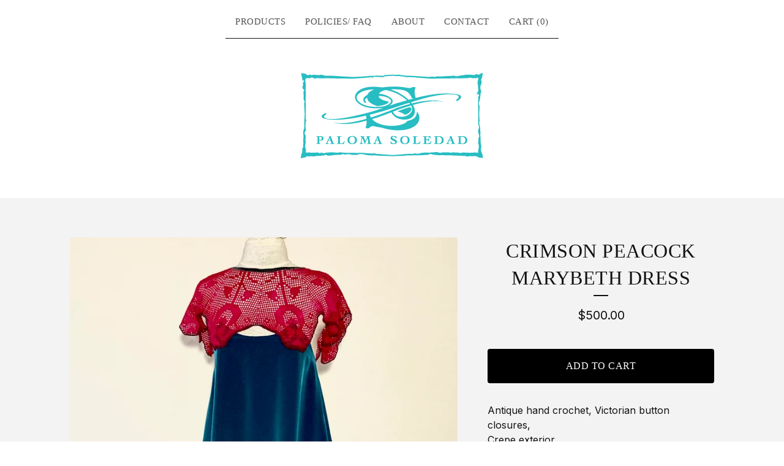

--- FILE ---
content_type: text/css; charset=utf-8
request_url: https://shop.palomasoledad.com/theme_stylesheets/217640704/1710275489/theme.css
body_size: 10928
content:
/*! PhotoSwipe main CSS by Dmytro Semenov | photoswipe.com */


.pswp {
  --pswp-bg: #000;
  --pswp-placeholder-bg: #222;
  

  --pswp-root-z-index: 100000;
  
  --pswp-preloader-color: rgba(79, 79, 79, 0.4);
  --pswp-preloader-color-secondary: rgba(255, 255, 255, 0.9);
  
  /* defined via js:
  --pswp-transition-duration: 333ms; */
  
  --pswp-icon-color: #fff;
  --pswp-icon-color-secondary: #4f4f4f;
  --pswp-icon-stroke-color: #4f4f4f;
  --pswp-icon-stroke-width: 2px;

  --pswp-error-text-color: var(--pswp-icon-color);
}


/*
	Styles for basic PhotoSwipe (pswp) functionality (sliding area, open/close transitions)
*/

.pswp {
	position: fixed;
	top: 0;
	left: 0;
	width: 100%;
	height: 100%;
	z-index: var(--pswp-root-z-index);
	display: none;
	touch-action: none;
	outline: 0;
	opacity: 0.003;
	contain: layout style size;
	-webkit-tap-highlight-color: rgba(0, 0, 0, 0);
}

/* Prevents focus outline on the root element,
  (it may be focused initially) */
.pswp:focus {
  outline: 0;
}

.pswp * {
  box-sizing: border-box;
}

.pswp img {
  max-width: none;
}

.pswp--open {
	display: block;
}

.pswp,
.pswp__bg {
	transform: translateZ(0);
	will-change: opacity;
}

.pswp__bg {
  opacity: 0.005;
	background: var(--pswp-bg);
}

.pswp,
.pswp__scroll-wrap {
	overflow: hidden;
}

.pswp__scroll-wrap,
.pswp__bg,
.pswp__container,
.pswp__item,
.pswp__content,
.pswp__img,
.pswp__zoom-wrap {
	position: absolute;
	top: 0;
	left: 0;
	width: 100%;
	height: 100%;
}

.pswp__img,
.pswp__zoom-wrap {
	width: auto;
	height: auto;
}

.pswp--click-to-zoom.pswp--zoom-allowed .pswp__img {
	cursor: -webkit-zoom-in;
	cursor: -moz-zoom-in;
	cursor: zoom-in;
}

.pswp--click-to-zoom.pswp--zoomed-in .pswp__img {
	cursor: move;
	cursor: -webkit-grab;
	cursor: -moz-grab;
	cursor: grab;
}

.pswp--click-to-zoom.pswp--zoomed-in .pswp__img:active {
  cursor: -webkit-grabbing;
  cursor: -moz-grabbing;
  cursor: grabbing;
}

/* :active to override grabbing cursor */
.pswp--no-mouse-drag.pswp--zoomed-in .pswp__img,
.pswp--no-mouse-drag.pswp--zoomed-in .pswp__img:active,
.pswp__img {
	cursor: -webkit-zoom-out;
	cursor: -moz-zoom-out;
	cursor: zoom-out;
}


/* Prevent selection and tap highlights */
.pswp__container,
.pswp__img,
.pswp__button,
.pswp__counter {
	-webkit-user-select: none;
	-moz-user-select: none;
	-ms-user-select: none;
	user-select: none;
}

.pswp__item {
	/* z-index for fade transition */
	z-index: 1;
	overflow: hidden;
}

.pswp__hidden {
	display: none !important;
}

/* Allow to click through pswp__content element, but not its children */
.pswp__content {
  pointer-events: none;
}
.pswp__content > * {
  pointer-events: auto;
}


/*

  PhotoSwipe UI

*/

/*
	Error message appears when image is not loaded
	(JS option errorMsg controls markup)
*/
.pswp__error-msg-container {
  display: grid;
}
.pswp__error-msg {
	margin: auto;
	font-size: 1em;
	line-height: 1;
	color: var(--pswp-error-text-color);
}

/*
class pswp__hide-on-close is applied to elements that
should hide (for example fade out) when PhotoSwipe is closed
and show (for example fade in) when PhotoSwipe is opened
 */
.pswp .pswp__hide-on-close {
	opacity: 0.005;
	will-change: opacity;
	transition: opacity var(--pswp-transition-duration) cubic-bezier(0.4, 0, 0.22, 1);
	z-index: 10; /* always overlap slide content */
	pointer-events: none; /* hidden elements should not be clickable */
}

/* class pswp--ui-visible is added when opening or closing transition starts */
.pswp--ui-visible .pswp__hide-on-close {
	opacity: 1;
	pointer-events: auto;
}

/* <button> styles, including css reset */
.pswp__button {
	position: relative;
	display: block;
	width: 50px;
	height: 60px;
	padding: 0;
	margin: 0;
	overflow: hidden;
	cursor: pointer;
	background: none;
	border: 0;
	box-shadow: none;
	opacity: 0.85;
	-webkit-appearance: none;
	-webkit-touch-callout: none;
}

.pswp__button:hover,
.pswp__button:active,
.pswp__button:focus {
  transition: none;
  padding: 0;
  background: none;
  border: 0;
  box-shadow: none;
  opacity: 1;
}

.pswp__button:disabled {
  opacity: 0.3;
  cursor: auto;
}

.pswp__icn {
  fill: var(--pswp-icon-color);
  color: var(--pswp-icon-color-secondary);
}

.pswp__icn {
  position: absolute;
  top: 14px;
  left: 9px;
  width: 32px;
  height: 32px;
  overflow: hidden;
  pointer-events: none;
}

.pswp__icn-shadow {
  stroke: var(--pswp-icon-stroke-color);
  stroke-width: var(--pswp-icon-stroke-width);
  fill: none;
}

.pswp__icn:focus {
	outline: 0;
}

/*
	div element that matches size of large image,
	large image loads on top of it,
	used when msrc is not provided
*/
div.pswp__img--placeholder,
.pswp__img--with-bg {
	background: var(--pswp-placeholder-bg);
}

.pswp__top-bar {
	position: absolute;
	left: 0;
	top: 0;
	width: 100%;
	height: 60px;
	display: flex;
  flex-direction: row;
  justify-content: flex-end;
	z-index: 10;

	/* allow events to pass through top bar itself */
	pointer-events: none !important;
}
.pswp__top-bar > * {
  pointer-events: auto;
  /* this makes transition significantly more smooth,
     even though inner elements are not animated */
  will-change: opacity;
}


/*

  Close button

*/
.pswp__button--close {
  margin-right: 6px;
}


/*

  Arrow buttons

*/
.pswp__button--arrow {
  position: absolute;
  top: 0;
  width: 75px;
  height: 100px;
  top: 50%;
  margin-top: -50px;
}

.pswp__button--arrow:disabled {
  display: none;
  cursor: default;
}

.pswp__button--arrow .pswp__icn {
  top: 50%;
  margin-top: -30px;
  width: 60px;
  height: 60px;
  background: none;
  border-radius: 0;
}

.pswp--one-slide .pswp__button--arrow {
  display: none;
}

/* hide arrows on touch screens */
.pswp--touch .pswp__button--arrow {
  visibility: hidden;
}

/* show arrows only after mouse was used */
.pswp--has_mouse .pswp__button--arrow {
  visibility: visible;
}

.pswp__button--arrow--prev {
  right: auto;
  left: 0px;
}

.pswp__button--arrow--next {
  right: 0px;
}
.pswp__button--arrow--next .pswp__icn {
  left: auto;
  right: 14px;
  /* flip horizontally */
  transform: scale(-1, 1);
}

/*

  Zoom button

*/
.pswp__button--zoom {
  display: none;
}

.pswp--zoom-allowed .pswp__button--zoom {
  display: block;
}

/* "+" => "-" */
.pswp--zoomed-in .pswp__zoom-icn-bar-v {
  display: none;
}


/*

  Loading indicator

*/
.pswp__preloader {
  position: relative;
  overflow: hidden;
  width: 50px;
  height: 60px;
  margin-right: auto;
}

.pswp__preloader .pswp__icn {
  opacity: 0;
  transition: opacity 0.2s linear;
  animation: pswp-clockwise 600ms linear infinite;
}

.pswp__preloader--active .pswp__icn {
  opacity: 0.85;
}

@keyframes pswp-clockwise {
  0% { transform: rotate(0deg); }
  100% { transform: rotate(360deg); }
}


/*

  "1 of 10" counter

*/
.pswp__counter {
  height: 30px;
  margin-top: 15px;
  margin-inline-start: 20px;
  font-size: 14px;
  line-height: 30px;
  color: var(--pswp-icon-color);
  text-shadow: 1px 1px 3px var(--pswp-icon-color-secondary);
  opacity: 0.85;
}

.pswp--one-slide .pswp__counter {
  display: none;
}
.splide__container{box-sizing:border-box;position:relative}.splide__list{backface-visibility:hidden;display:-ms-flexbox;display:flex;height:100%;margin:0!important;padding:0!important}.splide.is-initialized:not(.is-active) .splide__list{display:block}.splide__pagination{-ms-flex-align:center;align-items:center;display:-ms-flexbox;display:flex;-ms-flex-wrap:wrap;flex-wrap:wrap;-ms-flex-pack:center;justify-content:center;margin:0;pointer-events:none}.splide__pagination li{display:inline-block;line-height:1;list-style-type:none;margin:0;pointer-events:auto}.splide:not(.is-overflow) .splide__pagination{display:none}.splide__progress__bar{width:0}.splide{position:relative;visibility:hidden}.splide.is-initialized,.splide.is-rendered{visibility:visible}.splide__slide{backface-visibility:hidden;box-sizing:border-box;-ms-flex-negative:0;flex-shrink:0;list-style-type:none!important;margin:0;position:relative}.splide__slide img{vertical-align:bottom}.splide__spinner{animation:splide-loading 1s linear infinite;border:2px solid #999;border-left-color:transparent;border-radius:50%;bottom:0;contain:strict;display:inline-block;height:20px;left:0;margin:auto;position:absolute;right:0;top:0;width:20px}.splide__sr{clip:rect(0 0 0 0);border:0;height:1px;margin:-1px;overflow:hidden;padding:0;position:absolute;width:1px}.splide__toggle.is-active .splide__toggle__play,.splide__toggle__pause{display:none}.splide__toggle.is-active .splide__toggle__pause{display:inline}.splide__track{overflow:hidden;position:relative;z-index:0}@keyframes splide-loading{0%{transform:rotate(0)}to{transform:rotate(1turn)}}.splide__track--draggable{-webkit-touch-callout:none;-webkit-user-select:none;-ms-user-select:none;user-select:none}.splide__track--fade>.splide__list>.splide__slide{margin:0!important;opacity:0;z-index:0}.splide__track--fade>.splide__list>.splide__slide.is-active{opacity:1;z-index:1}.splide--rtl{direction:rtl}.splide__track--ttb>.splide__list{display:block}.splide__arrow{-ms-flex-align:center;align-items:center;background:#ccc;border:0;border-radius:50%;cursor:pointer;display:-ms-flexbox;display:flex;height:2em;-ms-flex-pack:center;justify-content:center;opacity:.7;padding:0;position:absolute;top:50%;transform:translateY(-50%);width:2em;z-index:1}.splide__arrow svg{fill:#000;height:1.2em;width:1.2em}.splide__arrow:hover:not(:disabled){opacity:.9}.splide__arrow:disabled{opacity:.3}.splide__arrow:focus-visible{outline:3px solid #0bf;outline-offset:3px}.splide__arrow--prev{left:1em}.splide__arrow--prev svg{transform:scaleX(-1)}.splide__arrow--next{right:1em}.splide.is-focus-in .splide__arrow:focus{outline:3px solid #0bf;outline-offset:3px}.splide__pagination{bottom:.5em;left:0;padding:0 1em;position:absolute;right:0;z-index:1}.splide__pagination__page{background:#ccc;border:0;border-radius:50%;display:inline-block;height:8px;margin:3px;opacity:.7;padding:0;position:relative;transition:transform .2s linear;width:8px}.splide__pagination__page.is-active{background:#fff;transform:scale(1.4);z-index:1}.splide__pagination__page:hover{cursor:pointer;opacity:.9}.splide__pagination__page:focus-visible{outline:3px solid #0bf;outline-offset:3px}.splide.is-focus-in .splide__pagination__page:focus{outline:3px solid #0bf;outline-offset:3px}.splide__progress__bar{background:#ccc;height:3px}.splide__slide{-webkit-tap-highlight-color:rgba(0,0,0,0)}.splide__slide:focus{outline:0}@supports(outline-offset:-3px){.splide__slide:focus-visible{outline:3px solid #0bf;outline-offset:-3px}}@media screen and (-ms-high-contrast:none){.splide__slide:focus-visible{border:3px solid #0bf}}@supports(outline-offset:-3px){.splide.is-focus-in .splide__slide:focus{outline:3px solid #0bf;outline-offset:-3px}}@media screen and (-ms-high-contrast:none){.splide.is-focus-in .splide__slide:focus{border:3px solid #0bf}.splide.is-focus-in .splide__track>.splide__list>.splide__slide:focus{border-color:#0bf}}.splide__toggle{cursor:pointer}.splide__toggle:focus-visible{outline:3px solid #0bf;outline-offset:3px}.splide.is-focus-in .splide__toggle:focus{outline:3px solid #0bf;outline-offset:3px}.splide__track--nav>.splide__list>.splide__slide{border:3px solid transparent;cursor:pointer}.splide__track--nav>.splide__list>.splide__slide.is-active{border:3px solid #000}.splide__arrows--rtl .splide__arrow--prev{left:auto;right:1em}.splide__arrows--rtl .splide__arrow--prev svg{transform:scaleX(1)}.splide__arrows--rtl .splide__arrow--next{left:1em;right:auto}.splide__arrows--rtl .splide__arrow--next svg{transform:scaleX(-1)}.splide__arrows--ttb .splide__arrow{left:50%;transform:translate(-50%)}.splide__arrows--ttb .splide__arrow--prev{top:1em}.splide__arrows--ttb .splide__arrow--prev svg{transform:rotate(-90deg)}.splide__arrows--ttb .splide__arrow--next{bottom:1em;top:auto}.splide__arrows--ttb .splide__arrow--next svg{transform:rotate(90deg)}.splide__pagination--ttb{bottom:0;display:-ms-flexbox;display:flex;-ms-flex-direction:column;flex-direction:column;left:auto;padding:1em 0;right:.5em;top:0}
*, *::before, *::after {
  box-sizing: border-box;
}

* {
  margin: 0;
  padding: 0;
  border: 0;
}

body {
  line-height: 1.5;
  -webkit-font-smoothing: antialiased;
}

img, picture, video, canvas, svg, iframe, embed, audio {
  display: block;
  max-width: 100%;
}

input, button, textarea, select {
  -webkit-appearance: none;
  appearance: none;
  background: none;
  border: none;
  color: inherit;
  font: inherit;
}

button {
  cursor: pointer;
}

p, h1, h2, h3, h4, h5, h6 {
  overflow-wrap: break-word;
  word-break: break-word;
}

ol, ul {
  list-style: none;
}

:root {
  --border-radius: 4px;
  --large-padding: 7%;
  --small-padding: 3.5%;
  --primary-background-color: #FFFFFF;
  --secondary-background-color: #F3F3F3;
  --primary-text-color: #111111;
  --secondary-text-color: #555555;
  --links-rollover-color: #255B8A;
  --header-text-color: #111111;
  --products-background-color: rgba(var(--products-background-color-rgb), .9);
  --border-color: #111111;
  --button-text-color: #FFFFFF;
  --button-background-color: #000000;
  --button-rollover-color: #255B8A;
  --primary-font: "Palatino Linotype", "Book Antiqua", Palatino, serif;
  --secondary-font: "Inter", sans-serif;
}

html {
  height: 100%;
  min-height: 100%;
  position: relative;
  width: 100%;
}

body {
  display: flex;
  flex-direction: column;
  background-color: var(--primary-background-color);
  background-image: none;
  background-repeat: repeat;
  background-size: 200px 200px;
  color: var(--primary-text-color);
  font-family: var(--primary-font);
  height: 100%;
  margin: 0;
  padding: 0;
  width: 100%;
}
body.maintenance-page {
  align-items: center;
  padding: 100px 20px;
}
body.maintenance-page .maintenance-content {
  display: flex;
  align-items: center;
  justify-content: center;
  flex-direction: column;
  border: 3px solid var(--header-text-color);
  color: var(--primary-text-color);
  font-size: 18px;
  gap: 24px;
  padding: 32px 24px;
  max-width: 600px;
  min-height: 200px;
  text-align: center;
  width: 100%;
}
body.maintenance-page .social-links {
  margin: 0;
}

a.skip-link {
  transition: all 0.3s;
  background: var(--primary-background-color);
  border: 1px solid var(--primary-text-color);
  color: var(--primary-text-color);
  left: 25px;
  padding: 15px 20px;
  position: absolute;
  text-decoration: underline;
  top: -150px;
  z-index: 100;
}
a.skip-link:focus {
  top: 20px;
}

.wrapper {
  padding: 0 24px;
  margin: 0 auto;
  max-width: 1100px;
  width: 100%;
}
@media screen and (max-width: 767px) {
  .wrapper {
    padding: 0 16px;
  }
}

a {
  transition: color 0.1s linear;
  color: var(--primary-text-color);
  text-decoration: none;
}
a:focus, a:hover {
  color: var(--links-rollover-color);
  text-decoration: underline;
}

h1, h2, h3, h4, h5 {
  color: var(--header-text-color);
  font-weight: normal;
  line-height: 1.4em;
  margin: 0;
  padding: 0;
  position: relative;
  text-transform: uppercase;
  letter-spacing: 0.5px;
}
h1.has-dash, h2.has-dash, h3.has-dash, h4.has-dash, h5.has-dash {
  margin-bottom: 48px;
}
h1.has-dash:after, h2.has-dash:after, h3.has-dash:after, h4.has-dash:after, h5.has-dash:after {
  bottom: -8px;
  content: "";
  background-color: var(--header-text-color);
  height: 2px;
  left: 50%;
  position: absolute;
  transform: translateX(-50%);
  width: 24px;
}

h1 {
  font-size: 2em;
}
@media screen and (max-width: 767px) {
  h1 {
    font-size: 1.5em;
  }
}

a[href], label[for], select, button, .pointer {
  cursor: pointer;
}

button, input, textarea, select {
  -webkit-appearance: none;
  appearance: none;
  background: none;
  border: none;
  border-radius: var(--border-radius);
  color: var(--primary-text-color);
  padding: 0;
}

header {
  text-align: center;
}
header.has-background {
  background-color: var(--secondary-background-color);
  padding-bottom: 60px;
}

.header-nav {
  margin-top: 8px;
  text-transform: uppercase;
  letter-spacing: 0.5px;
}
@media screen and (max-width: 767px) {
  .header-nav {
    display: none;
  }
}
.header-nav ul {
  display: flex;
  justify-content: center;
  list-style: none;
  margin: 0;
  padding: 0;
}
.header-nav ul li {
  border-bottom: 1px solid var(--border-color);
  padding: 8px;
}
@media screen and (max-width: 767px) {
  .header-nav ul li {
    border-bottom: none;
  }
}
.header-nav ul li.selected a {
  color: var(--primary-text-color);
}
.header-nav ul a {
  color: var(--secondary-text-color);
  display: block;
  font-size: 15px;
  padding: 8px;
  text-decoration: none;
}
@media screen and (max-width: 767px) {
  .header-nav ul a {
    font-size: 16px;
    text-decoration: underline;
  }
}
.header-nav ul a:hover, .header-nav ul a:focus {
  color: var(--links-rollover-color) !important;
}
.header-nav.mobile-nav {
  display: none;
}
.header-nav.mobile-nav ul {
  gap: 8px;
}
.header-nav.mobile-nav ul li {
  padding: 0;
}
@media screen and (max-width: 767px) {
  .header-nav.mobile-nav {
    display: block;
    font-family: var(--secondary-font);
    padding-bottom: 16px;
  }
}

.branding {
  font-size: 20px;
  margin: 54px auto;
  text-transform: uppercase;
}
@media screen and (max-width: 767px) {
  .branding {
    margin: 30px auto;
  }
}
.branding > a {
  display: inline-block;
}
.branding > a:hover, .branding > a:focus {
  text-decoration: none;
}

.store-header {
  font-size: 42px;
  letter-spacing: 4px;
  word-break: break-word;
}
@media screen and (max-width: 767px) {
  .store-header {
    font-size: 32px;
    letter-spacing: 2px;
  }
}

.page-title {
  text-align: center;
}

.store-logo {
  display: block;
  margin: 0 auto;
  max-width: 100%;
  max-height: 200px;
}

.main {
  flex: 1;
  padding-bottom: 60px;
}
@media screen and (max-width: 767px) {
  .main {
    padding-bottom: 0;
  }
}

_:-ms-fullscreen, :root .main {
  flex: 1 0 auto;
}

#cart_page .main, #contact_page .main, #maintenance_page .main, #product_page .main, .custom .main {
  background-color: var(--secondary-background-color);
  padding-bottom: 64px;
  padding-top: 64px;
}
@media screen and (max-width: 767px) {
  #cart_page .main, #contact_page .main, #maintenance_page .main, #product_page .main, .custom .main {
    padding-bottom: 32px;
    padding-top: 32px;
  }
}

button.button, a.button {
  transition: color, background-color 0.1s linear;
  background: var(--button-background-color);
  color: var(--button-text-color);
  display: block;
  font-size: 16px;
  height: 56px;
  max-width: 100%;
  padding: 0 16px;
  text-align: center;
  text-transform: uppercase;
  letter-spacing: 0.5px;
  width: 100%;
}
button.button.minimal-button, a.button.minimal-button {
  background: none;
  color: var(--primary-text-color);
  border: none;
  font-size: 14px;
}
button.button.minimal-button:not(:disabled):hover, button.button.minimal-button:not(:disabled):focus, a.button.minimal-button:not(:disabled):hover, a.button.minimal-button:not(:disabled):focus {
  background: none !important;
  color: var(--links-rollover-color);
  text-decoration: underline;
}
button.button:disabled, button.button.disabled, a.button:disabled, a.button.disabled {
  cursor: not-allowed;
  opacity: 0.4;
}
button.button.no-border, a.button.no-border {
  border: none;
}
button.button:not(:disabled):hover, button.button:not(:disabled):focus, a.button:not(:disabled):hover, a.button:not(:disabled):focus {
  background: var(--button-rollover-color);
}

.select {
  height: 56px;
  margin-bottom: 16px;
  max-width: 100%;
  padding: 0;
  position: relative;
  width: 100%;
}
.select select {
  border: 2px solid var(--primary-text-color);
  border-radius: var(--border-radius);
  height: 100%;
  padding: 0 48px 0 16px;
  position: relative;
  width: 100%;
  z-index: 2;
}
.select select option {
  background-color: #FFFFFF;
  color: #000;
}
.select select option:disabled {
  background-color: #FFFFFF;
  color: graytext;
}
.select select:focus {
  box-shadow: none;
}
.select select::-ms-expand {
  display: none;
}
.select svg {
  fill: var(--primary-text-color);
  height: 8px;
  position: absolute;
  right: 16px;
  top: 50%;
  width: 13px;
  z-index: 1;
  transform: translateY(-50%);
}

.custom-page-header {
  text-align: center;
}

.custom-page-content {
  font-family: var(--secondary-font);
  font-size: 16px;
  margin: 0 auto;
  max-width: 700px;
}
.custom-page-content a {
  color: var(--secondary-text-color);
  text-decoration: underline;
}
.custom-page-content a:hover, .custom-page-content a:focus {
  color: var(--links-rollover-color);
}
.custom-page-content p {
  margin: revert;
}
.custom-page-content > :first-child {
  margin-top: 0;
}
.custom-page-content > :last-child {
  margin-bottom: 0;
}
.custom-page-content ol, .custom-page-content ul {
  margin: 1em;
}
.custom-page-content ul {
  list-style: disc;
}
.custom-page-content ol {
  list-style: decimal;
}

.custom .footer-nav {
  border: none;
}

.footer-nav {
  border-top: 1px solid var(--border-color);
  display: flex;
  flex-direction: column;
  align-items: center;
  list-style: none;
  gap: 40px;
  margin: 0;
  padding: 40px 0;
}
.footer-nav ul {
  display: flex;
  justify-content: center;
  flex-wrap: wrap;
  list-style: none;
  margin: 0;
  padding: 0;
}
@media screen and (max-width: 767px) {
  .footer-nav ul.footer-links {
    flex-direction: column;
    padding: 0;
    width: 100%;
  }
  .footer-nav ul.footer-links li {
    border-bottom: 1px solid var(--border-color);
  }
  .footer-nav ul.footer-links a {
    padding: 12px 0;
    text-align: center;
  }
}
.footer-nav ul a {
  display: block;
  padding: 8px 16px;
  text-decoration: none;
}
.footer-nav ul a:hover, .footer-nav ul a:focus {
  color: var(--links-rollover-color);
  text-decoration: underline;
}

.social-links {
  display: flex;
  justify-content: center;
  flex-wrap: wrap;
  list-style: none;
  margin: 0 0 24px 0;
  padding: 0;
}
.social-links a {
  display: flex !important;
  color: var(--secondary-text-color);
  padding: 8px 16px;
}
.social-links svg {
  display: block;
  fill: currentColor;
  height: 22px;
  width: 22px;
}
.social-links svg.tumblr-icon {
  width: 16px;
}
.social-links:hover, .social-links:focus {
  color: var(--links-rollover-color);
}

.search-form {
  position: relative;
}

.search-input {
  border: 1px solid var(--secondary-text-color);
  cursor: pointer;
  padding: 8px 32px 8px 12px;
  width: 240px;
}
.search-input::-webkit-input-placeholder {
  color: var(--primary-text-color);
}
.search-input::-moz-placeholder {
  color: var(--primary-text-color);
}
.search-input:-ms-input-placeholder {
  color: var(--primary-text-color);
}
.search-input:-moz-placeholder {
  color: var(--primary-text-color);
}
@media screen and (max-width: 767px) {
  .search-input {
    display: block;
    margin: 8px auto;
    width: 250px;
  }
}
.search-input:hover, .search-input:focus {
  border: 1px solid var(--links-rollover-color);
}

button.search-button {
  display: flex;
  align-items: center;
  justify-content: center;
  height: 24px;
  padding: 0;
  position: absolute;
  right: 8px;
  top: 50%;
  transform: translateY(-50%);
  width: 24px;
}

.search-icon {
  fill: var(--primary-text-color);
  display: block;
  height: 16px;
  width: 16px;
}

.errors {
  border-radius: var(--border-radius);
  background-color: #b11a2a;
  color: #FFFFFF;
  list-style: none;
  margin: 0 auto 32px;
  padding: 12px 16px;
  text-align: center;
}

input, textarea {
  border: 2px solid var(--secondary-text-color);
  padding: 8px;
}

a.back-to-site {
  background: none;
  border-radius: var(--border-radius);
  border: 2px solid var(--primary-text-color);
  color: var(--primary-text-color);
  font-size: 12px;
  height: auto;
  padding: 16px 32px;
  width: auto;
}
a.back-to-site:hover, a.back-to-site:focus {
  background: none !important;
  border: 2px solid var(--links-rollover-color);
  color: var(--links-rollover-color);
  text-decoration: none;
}

.back-to-site + .bigcartel-credit {
  margin-top: 24px;
}

.bigcartel-credit {
  color: var(--secondary-text-color);
  line-height: 1em;
  font-size: 15px;
  display: flex;
  align-items: center;
  gap: 8px;
  outline-offset: 4px;
  padding: 2px 0;
  text-decoration: none;
}
.bigcartel-credit:hover {
  text-decoration: none;
}
.bigcartel-credit__text {
  position: relative;
}
.bigcartel-credit__lockup {
  display: block;
  fill: currentColor;
  padding-top: 1px;
  width: 86px;
}

.centered-message {
  color: var(--secondary-text-color);
  font-family: var(--secondary-font);
  font-size: 18px;
  padding: 0 16px;
  text-align: center;
}
.centered-message a {
  text-decoration: underline;
}

.visually-hidden {
  border: 0;
  clip: rect(0 0 0 0);
  height: 1px;
  margin: -1px;
  overflow: hidden;
  padding: 0;
  position: absolute;
  width: 1px;
}

.blur-up {
  transition: filter 0.2s;
  filter: blur(5px);
  transform: translate3d(0, 0, 0);
}
.blur-up.lazyloaded {
  filter: blur(0);
}

#cart_page .main {
  padding-left: 0;
  padding-right: 0;
}
#cart_page .footer-nav {
  border: none;
}
#cart_page .errors {
  max-width: 960px;
}
@media screen and (max-width: 767px) {
  #cart_page .errors {
    margin-left: 20px;
    margin-right: 20px;
  }
}

.empty-cart-message {
  display: none;
}
.empty-cart .empty-cart-message {
  display: block;
}

.cart-form {
  display: flex;
  flex-direction: row;
  align-items: flex-start;
}
@media screen and (max-width: 920px) {
  .cart-form {
    flex-direction: column;
  }
}

.cart-items {
  border-top: 1px solid var(--border-color);
  list-style: none;
  margin: 0;
  max-width: 65%;
  padding: 0;
  width: 100%;
}
@media screen and (max-width: 920px) {
  .cart-items {
    max-width: 100%;
  }
}

.cart-item {
  display: flex;
  align-items: center;
  border-bottom: 1px solid var(--border-color);
  padding: 24px 0;
}
@media screen and (max-width: 767px) {
  .cart-item {
    flex-wrap: wrap;
    align-items: flex-start;
    padding: 16px 0;
  }
}

.cart-item-image {
  flex-shrink: 0;
  border-radius: var(--border-radius);
  display: block;
  height: 90px;
  margin-right: 16px;
  width: 90px;
}
@media screen and (max-width: 767px) {
  .cart-item-image {
    height: 60px;
    margin-right: 8px;
    width: 60px;
  }
}
.cart-item-image img {
  border-radius: var(--border-radius);
  display: block;
  object-fit: cover;
  height: 100%;
  width: 100%;
}

.cart-item-details {
  line-height: 1.25em;
  padding-right: 24px;
  width: 55%;
}
@media screen and (max-width: 767px) {
  .cart-item-details {
    flex: 1;
    flex-basis: 30%;
    padding-right: 16px;
  }
}

.cart-item-details-name {
  font-size: 18px;
}
@media screen and (max-width: 767px) {
  .cart-item-details-name {
    font-size: 16px;
  }
}

.cart-item-details-option {
  font-family: var(--secondary-font);
  font-size: 15px;
  margin-top: 3.2px;
}
@media screen and (max-width: 767px) {
  .cart-item-details-option {
    font-size: 14px;
  }
}

.cart-item-quantity-price {
  display: flex;
  align-items: center;
  justify-content: flex-end;
  width: 45%;
}
@media screen and (max-width: 767px) {
  .cart-item-quantity-price {
    flex: 1;
    flex-direction: column;
    align-items: flex-end;
    width: 45%;
  }
}

.cart-item-details-price {
  margin-right: 24px;
  padding-left: 16px;
}
@media screen and (max-width: 767px) {
  .cart-item-details-price {
    margin-right: 0;
    margin-top: 16px;
  }
}

.cart-item-quantity-holder {
  margin-right: auto;
}
@media screen and (max-width: 767px) {
  .cart-item-quantity-holder {
    margin-right: 0;
  }
}
.cart-item-quantity-holder input {
  padding: 10px;
  text-align: center;
  width: 64px;
}
.cart-item-quantity-holder input:hover, .cart-item-quantity-holder input:focus {
  border-color: var(--links-rollover-color);
}

button.cart-item-remove {
  display: flex;
  align-items: center;
  justify-content: center;
  flex-shrink: 0;
  background: none;
  border: 2px solid var(--secondary-text-color);
  border-radius: 50%;
  height: 32px;
  padding: 0;
  width: 32px;
}
@media screen and (max-width: 767px) {
  button.cart-item-remove {
    display: none;
  }
}
button.cart-item-remove:hover, button.cart-item-remove:focus {
  background: none;
  border: 2px solid var(--links-rollover-color);
}
button.cart-item-remove:hover .cart-item-remove-icon, button.cart-item-remove:focus .cart-item-remove-icon {
  fill: var(--links-rollover-color);
}
button.cart-item-remove .cart-item-remove-icon {
  display: block;
  fill: var(--secondary-text-color);
  height: 12px;
  width: 12px;
}

.cart-footer {
  border: 1px solid var(--border-color);
  font-size: 16px;
  margin-left: auto;
  max-width: 30%;
  padding: 24px 16px 8px;
  width: 100%;
}
@media screen and (max-width: 920px) {
  .cart-footer {
    border: none;
    max-width: 100%;
    padding: 0;
  }
}

.cart-subtotal {
  display: flex;
  font-size: 20px;
  margin-bottom: 16px;
  padding: 0;
}
@media screen and (max-width: 920px) {
  .cart-subtotal {
    margin: 24px 0;
  }
}

.cart-subtotal-amount {
  margin-left: auto;
}

.cart-footer-buttons {
  display: flex;
  flex-direction: column;
  padding-bottom: 8px;
}

.checkout-btn {
  display: block;
  font-size: 16px;
  margin: 0 auto 8px;
  max-width: 100%;
}

a.button.continue-shopping {
  background-color: transparent;
  border-color: transparent;
  color: var(--primary-text-color);
  display: block;
  font-size: 15px;
  height: auto;
  margin: 0 auto;
  padding: 8px;
}
@media screen and (max-width: 920px) {
  a.button.continue-shopping {
    margin-top: 8px;
  }
}

button.cart-item-remove-text {
  color: var(--links-rollover-color);
  display: none;
  height: auto;
  margin: 0;
  margin-top: 6px;
  padding: 0;
  text-decoration: underline;
  width: auto;
}
@media screen and (max-width: 767px) {
  button.cart-item-remove-text {
    display: inline-block;
  }
}

.contact-label {
  display: block;
  font-family: var(--secondary-font);
  margin-bottom: 4px;
}

.contact-form {
  margin: 0 auto;
  max-width: 600px;
  padding-bottom: 20px;
  width: 100%;
}
.contact-form input, .contact-form textarea {
  min-height: 48px;
  width: 100%;
}
.contact-form textarea {
  height: 180px;
}

.input-holder {
  position: relative;
}

.contact-form-block {
  margin-bottom: 24px;
}

.recaptcha-note {
  font-family: var(--secondary-font);
  font-size: 14px;
  font-style: italic;
  opacity: 0.8;
  position: relative;
  margin-top: 10px;
  text-align: center;
}
.recaptcha-note a {
  text-decoration: underline;
}

button.send-message-button {
  margin: 0 auto;
  max-width: 300px;
}
@media screen and (max-width: 767px) {
  button.send-message-button {
    max-width: 100%;
  }
}

#contact_page .footer-nav {
  border-top: none;
}

#contact_page .errors {
  max-width: 640px;
}

:root {
  --pagination-background: transparent;
  --pagination-page-background: var(--secondary-text-color);
  --pagination-active-page: var(--primary-text-color);
}

.home-slideshow {
  margin-bottom: 64px;
}
.home-slideshow .splide__list {
  width: 100%;
}
.home-slideshow .slideshow-image {
  border-radius: var(--border-radius);
  width: 100%;
}
.home-slideshow .splide__arrow {
  border-radius: var(--border-radius);
  width: 2em;
  height: 4em;
}
.home-slideshow .splide__slide {
  width: 100%;
}
.home-slideshow .splide__pagination {
  z-index: 1;
  background: var(--pagination-background);
  border-radius: 18px;
  display: inline-flex;
  position: absolute;
  height: 24px;
  margin-top: 8px;
  bottom: auto;
  align-items: center;
  justify-content: center;
  transform: translateX(-50%);
  left: 50%;
  padding: 4px 8px;
  gap: 2px;
  right: auto;
}
.home-slideshow .splide__pagination li {
  display: flex;
}
.home-slideshow .splide__pagination .splide__pagination__page {
  opacity: 1;
  background: var(--pagination-page-background);
  height: 10px;
  width: 10px;
}
.home-slideshow .splide__pagination .splide__pagination__page.is-active {
  background: var(--pagination-active-page);
  transform: scale(1.1);
}

#instant-checkout-button {
  margin-top: 12px;
}

#product_page .footer-nav {
  border: none;
}
#product_page .related-products-container.under_image + footer .footer-nav {
  border-top: 1px solid var(--border-color);
}

.product-page {
  --headings-grid-area: 1/1/2/2;
  --details-grid-area: 2/1/3/2;
  --images-grid-area: 1/2/3/2;
  --product-page-columns: minmax(210px, 370px) minmax(240px, 700px);
  display: grid;
  grid-template-columns: var(--product-page-columns);
  grid-template-rows: auto 1fr;
  column-gap: calc(var(--large-padding) / 1.5);
  row-gap: 40px;
  justify-content: center;
}
.product-page.images_left_details_right {
  --headings-grid-area: 1/2/2/2;
  --details-grid-area: 2/2/3/2;
  --images-grid-area: 1/1/3/2;
  --product-page-columns: minmax(240px, 700px) minmax(210px, 370px);
}
@media screen and (max-width: 767px) {
  .product-page {
    grid-template-columns: 1fr;
  }
}
.product-page .product-page-headings {
  grid-area: var(--headings-grid-area);
}
@media screen and (max-width: 767px) {
  .product-page .product-page-headings {
    grid-area: 1;
    max-width: 100%;
  }
}
.product-page .product-title {
  margin-bottom: 24px;
  text-align: center;
}
.product-page .product-price {
  font-family: var(--secondary-font);
  text-align: center;
  font-size: 20px;
  font-weight: normal;
}
.product-page .product-status {
  color: var(--secondary-text-color);
  font-family: var(--secondary-font);
  font-size: 16px;
  font-style: italic;
  margin-bottom: 14px;
  text-align: center;
}
.product-page .product-details {
  grid-area: var(--details-grid-area);
}
@media screen and (max-width: 767px) {
  .product-page .product-details {
    grid-area: 3;
    max-width: 100%;
  }
}
.product-page .add-to-cart-button {
  display: block;
  width: 100%;
}
.product-page .reset-selection-button-container {
  text-align: center;
  width: 100%;
}
.product-page button.reset-selection-button {
  display: none;
  height: auto;
  max-width: 100%;
  margin: 20px auto 0;
  padding: 4px;
  width: auto;
  font-size: 14px;
}
.product-page .product-description {
  font-family: var(--secondary-font);
  font-size: 16px;
}
.product-page .product-description a {
  color: var(--secondary-text-color);
  text-decoration: underline;
}
.product-page .product-description a:hover, .product-page .product-description a:focus {
  color: var(--links-rollover-color);
}
.product-page .product-description p {
  margin: revert;
}
.product-page .product-description > :first-child {
  margin-top: 0;
}
.product-page .product-description > :last-child {
  margin-bottom: 0;
}
.product-page .product-description ol, .product-page .product-description ul {
  margin: 1em;
}
.product-page .product-description ul {
  list-style: disc;
}
.product-page .product-description ol {
  list-style: decimal;
}
.product-page .product-form {
  margin-bottom: 32px;
}
.product-page .product-images {
  grid-area: var(--images-grid-area);
}
@media screen and (max-width: 767px) {
  .product-page .product-images {
    display: grid;
    grid-area: 2;
    max-width: 100%;
  }
}
.product-page .product-image {
  border-radius: var(--border-radius);
  width: 100%;
}
.product-page .social-buttons {
  border: 1px solid var(--border-color);
  font-family: var(--secondary-font);
  font-size: 14px;
  list-style: none;
  margin: 32px 0 0;
  padding: 0;
  text-transform: uppercase;
  letter-spacing: 0.5px;
}
.product-page .social-buttons li {
  display: flex;
  justify-content: center;
  align-items: center;
  border-bottom: 1px solid var(--border-color);
  height: 54px;
  overflow: hidden;
  position: relative;
  text-align: center;
}
.product-page .social-buttons li .social-title {
  display: block;
  position: absolute;
  width: 100%;
}
.product-page .social-buttons li .social-action {
  opacity: 0;
  position: relative;
  visibility: hidden;
}
.product-page .social-buttons li:hover .social-title {
  display: none;
}
.product-page .social-buttons li:hover .social-action {
  opacity: 1;
  visibility: visible;
}
@media screen and (max-width: 767px) {
  .product-page .social-buttons li .social-title {
    display: none;
  }
  .product-page .social-buttons li .social-action {
    opacity: 1;
    visibility: visible;
  }
}
.product-page .social-buttons li:last-child {
  border-bottom: 0px;
}

.similar-product-list {
  justify-content: flex-start;
}
.similar-product-list .product-list-item {
  width: 33.33%;
}
@media screen and (max-width: 767px) {
  .similar-product-list .product-list-item {
    width:  50% ;
  }
}

.similar-products-header {
  display: flex;
  align-items: center;
  padding: 24px 0;
  margin-top: 16px;
}
@media screen and (max-width: 767px) {
  .similar-products-header {
    margin-top: 0;
    padding-bottom: 8px;
  }
}
.similar-products-header .similar-products-title {
  font-size: 24px;
  text-transform: uppercase;
}
.similar-products-header .prev-next-products {
  display: flex;
  border: none;
  font-size: 15px;
  padding: 0;
}
@media screen and (max-width: 767px) {
  .similar-products-header .prev-next-products {
    display: none;
  }
}

.prev-next-products {
  border-bottom: 1px solid var(--border-color);
  display: flex;
  justify-content: center;
  font-family: var(--secondary-font);
  font-size: 15px;
  list-style: none;
  margin: 0;
  margin-left: auto;
  padding: 24px 0;
}
.prev-next-products li:not(:last-child):after {
  content: "/";
  padding: 0 8px;
}
.prev-next-products a {
  text-decoration: underline;
  padding: 8px 8px;
}
.prev-next-products.with-related {
  display: none;
}
@media screen and (max-width: 767px) {
  .prev-next-products.with-related {
    border-top: 1px solid var(--border-color);
    display: flex;
  }
}

.product-form select span, .product-form select span option {
  display: none;
  opacity: 0;
  visibility: hidden;
}

.product-inventory {
  border-top: 1px solid var(--border-color);
  margin: 32px 0 16px;
  padding: 16px 0;
}
.product-inventory .product-inventory-header {
  margin-bottom: 24px;
  text-transform: uppercase;
  letter-spacing: 0.5px;
  font-size: 15px;
  text-align: center;
}

.inventory-bars {
  font-family: var(--secondary-font);
  list-style: none;
  margin: 0;
  padding: 0;
}
.inventory-bars li {
  margin-bottom: 18px;
}
.inventory-bars .option-name {
  margin-bottom: 4px;
  font-size: 15px;
  text-transform: none;
}
.inventory-bars .inventory-bar {
  background-color: var(--border-color);
  height: 2px;
  position: relative;
  width: 100%;
}
.inventory-bars .inventory-percentage {
  background-color: var(--border-color);
  display: block;
  height: 3px;
  position: absolute;
  top: 2px;
}
.inventory-bars .inventory-label {
  color: var(--secondary-text-color);
  font-size: 12px;
  display: none;
  position: absolute;
  right: 0;
  top: -16px;
}

.artist-category-nav {
  display: flex;
  flex-wrap: wrap;
  align-items: center;
  justify-content: center;
  flex-direction: column;
  border-bottom: 1px solid var(--border-color);
  border-top: 1px solid var(--border-color);
  font-size: 16px;
  margin-bottom: 40px;
  padding: 24px 16px;
}
@media screen and (max-width: 767px) {
  .artist-category-nav {
    padding: 16px 0;
  }
}
.artist-category-nav .nav-title {
  font-size: 18px;
  font-weight: bold;
}
.artist-category-nav nav {
  text-align: center;
  max-width: 100%;
}
.artist-category-nav ul {
  display: flex;
  align-items: center;
  justify-content: center;
  flex-wrap: wrap;
  font-family: var(--secondary-font);
  list-style: none;
  margin: 0 auto;
  padding: 0;
}
.artist-category-nav ul li {
  margin: 0;
}
.artist-category-nav ul li a {
  display: inline-block;
  padding: 4px 10px;
  white-space: nowrap;
}
.artist-category-nav ul li a:hover {
  text-decoration: underline;
}
.artist-category-nav ul li.selected a {
  text-decoration: underline;
}
.artist-category-nav ul li:not(:last-child):after {
  content: "/";
  opacity: 0.5;
}

.products-nav + .products-nav {
  margin-top: 20px;
}

.product-list {
  --gap: calc(var(--spacing-unit) * 3);
  --row-gap: 24px;
  --columns: 3;
  --spacing-unit: 8px;
  display: flex;
  flex-wrap: wrap;
  justify-content: flex-start;
  margin: var(--spacing-unit) 0 0;
  gap: var(--gap);
  row-gap: var(--row-gap);
  margin-top: 36px;
}
.product-list--center {
  justify-content: center;
}
@media screen and (max-width: 767px) {
  .product-list {
    --columns: 2;
    --gap: calc(var(--spacing-unit) * 2);
  }
}

.product-list-thumb {
  position: relative;
  text-decoration: none;
  width: calc((100% / var(--columns)) - var(--gap) + (var(--gap) / var(--columns)));
}

a.product-list-link {
  text-decoration: none;
  outline-offset: 4px;
  position: relative;
}
@media (hover: hover) {
  a.product-list-link--rollover {
    color: var(--button-text-color);
    display: block;
  }
  a.product-list-link--rollover .product-list-thumb-info {
    position: absolute;
    border-radius: var(--border-radius);
    top: 0;
    left: 0;
    width: 100%;
    height: 100%;
    opacity: 0;
    visibility: hidden;
    z-index: 2;
    padding: 24px;
    background: var(--products-background-color);
    display: flex;
    align-items: center;
    justify-content: center;
    flex-direction: column;
    transition: opacity 0.2s ease, visibility 0.2s ease;
    color: var(--button-text-color);
  }
  a.product-list-link--rollover .product-list-thumb-status {
    color: var(--button-text-color);
  }
  a.product-list-link--rollover:hover .product-list-thumb-info, a.product-list-link--rollover:focus .product-list-thumb-info {
    opacity: 1;
    visibility: visible;
  }
}

.product-list-image-container {
  margin: 0;
  overflow: hidden;
  padding-bottom: 100%;
  position: relative;
  width: 100%;
}
.product-list-image-container-default {
  padding-bottom: 0;
}

.product-list-image {
  border-radius: var(--border-radius);
  transform: translate3d(0, 0, 0);
  position: absolute;
  top: 0;
  left: 0;
  width: 100%;
  height: 100%;
  transition: transform 0.3s ease-in-out;
  z-index: 1;
}
.product-list-image.grid-default {
  position: relative;
}
.product-list-image.grid-crop-to-square {
  object-fit: cover;
}
.product-list-image.grid-fit-to-square {
  object-fit: contain;
}

.product-list-thumb-status {
  color: var(--secondary-text-color);
  font-family: var(--secondary-font);
  font-size: 1em;
  font-style: italic;
  text-transform: none;
}
@media screen and (max-width: 767px) {
  .product-list-thumb-status {
    font-size: 0.975em;
  }
}

.product-list-thumb-info {
  line-height: normal;
  padding: 16px 0 0;
  position: relative;
  text-align: center;
  display: grid;
  gap: 8px;
  text-transform: uppercase;
  padding-bottom: 16px;
}

.product-list-thumb-name {
  word-break: break-word;
  font-size: 1.1rem;
  letter-spacing: 0.5px;
  position: relative;
}
.product-list-thumb-name:after {
  bottom: -8px;
  content: "";
  background-color: currentColor;
  height: 1px;
  left: 50%;
  opacity: 0.5;
  position: absolute;
  transform: translateX(-50%);
  width: 16px;
}
@media screen and (max-width: 767px) {
  .product-list-thumb-name {
    font-size: 1rem;
  }
}

.product-list-thumb-price {
  font-size: 1rem;
  margin-top: 8px;
}

.pagination {
  display: flex;
  align-items: center;
  justify-content: center;
  margin: 0;
  padding: 24px;
  width: 100%;
}
@media screen and (max-width: 767px) {
  .pagination {
    margin: 16px 0;
  }
}
.pagination a, .pagination span {
  padding: 8px 10px;
  margin: 2px 4px;
}
.pagination a:not(.disabled):hover, .pagination a:not(.disabled):focus, .pagination span:not(.disabled):hover, .pagination span:not(.disabled):focus {
  color: var(--links-rollover-color);
  text-decoration: underline;
}
.pagination a.disabled, .pagination span.disabled {
  display: none;
}
.pagination a.current, .pagination span.current {
  text-decoration: underline;
}

@media screen and (max-width: 767px) {
  #products_page .footer-nav, #home_page .footer-nav {
    border-top: 0px;
  }
}

@media screen and (max-width: 767px) {
  #products_page .main .wrapper .empty-products, #home_page .main .wrapper .empty-products {
    padding-bottom: 64px;
  }
}

:root {
  --thumbnail-active-color: var(--links-rollover-color);
  --thumb-scroller-color: var(--primary-text-color);
  --thumb-scroller-border-width: 1px;
  --thumb-scroller-border-color: var(--primary-text-color);
  --thumb-scroller-background: var(--secondary-background-color);
  --thumb-scroller-background-hover: transparent;
  --current-slide-background: var(--primary-background-color);
  --current-slide-color: var(--primary-text-color);
  --active-slide-border-width: 2px;
  --active-slide-border-width-offset: -2px;
  --arrow-background-color: var(--primary-background-color);
  --arrow-color: var(--primary-text-color);
  --gap-width: 16px;
  --num-images: 5;
}
@media screen and (max-width: 767px) {
  :root {
    --gap-width: 12px;
  }
}

.product-carousel .splide__list {
  align-items: flex-start;
}
.product-carousel .splide__slide {
  transition: height 0.2s ease;
}
.product-carousel .splide__slide img {
  display: block;
  width: 100%;
  height: auto;
}
.product-carousel .splide__slide:not(.is-active) {
  height: 0;
}

.splide__track {
  border-radius: var(--border-radius);
}

.splide__arrows {
  display: none;
}
@media (hover: hover) {
  .splide__arrows {
    display: block;
  }
}

.splide__arrow {
  transition: opacity 0.2s ease;
  opacity: 0;
  border-radius: var(--border-radius);
  width: 2em;
  height: 3em;
  background: var(--arrow-background-color);
  color: var(--arrow-color);
}
.splide__arrow:disabled {
  opacity: 0;
}
.splide__arrow--prev {
  left: 0.75em;
}
.splide__arrow--next {
  right: 0.75em;
}
.splide__arrow svg {
  fill: currentColor;
}

.splide:hover .splide__arrow:not(:disabled), .splide:focus-within .splide__arrow:not(:disabled) {
  opacity: 1;
}

.product-image {
  border-radius: var(--border-radius);
  width: 100%;
}

.product-thumbnails--list {
  display: flex;
  gap: var(--gap-width);
  list-style: none;
  flex: 1;
  padding: 0 calc(var(--gap-width) / 2);
  scroll-padding-left: calc(var(--gap-width) / 2);
  align-items: center;
  justify-content: center;
  position: relative;
  border-radius: var(--border-radius);
}
.product-thumbnails--list.mobile-overflow {
  padding-left: 0;
  padding-right: 0;
}
@media screen and (max-width: 767px) {
  .product-thumbnails--list .product-thumbnails--item {
    --num-images: 4;
  }
  .product-thumbnails--list.mobile-overflow {
    padding-left: 0;
    padding-right: 0;
  }
  .product-thumbnails--list.mobile-overflow .product-thumbnails--item {
    --num-images: 5;
  }
}
.product-thumbnails--list.is-overflow {
  justify-content: flex-start;
  overflow-x: auto;
  scroll-snap-type: x mandatory;
  scroll-behavior: smooth;
  scrollbar-width: none;
}
.product-thumbnails--list.is-overflow::-webkit-scrollbar {
  display: none;
}
.product-thumbnails--list.thumbnails {
  flex-wrap: wrap;
}
.product-thumbnails--item {
  width: calc(calc(100% / var(--num-images)) - calc(var(--gap-width) - calc(var(--gap-width) / var(--num-images))));
  flex-shrink: 0;
  cursor: pointer;
  border-radius: var(--border-radius);
  user-select: none;
  pointer-events: none;
  position: relative;
  scroll-snap-align: start;
}
.product-thumbnails--item:before {
  content: "";
  display: block;
  padding-bottom: 100%;
}
.product-thumbnails--item:not([aria-current="true"]):hover img {
  opacity: 0.8;
}
.product-thumbnails--item[aria-current="true"] .product-thumbnails--change-slide img {
  outline: var(--active-slide-border-width) solid var(--thumbnail-active-color);
  outline-offset: var(--active-slide-border-width-offset);
}
.product-thumbnails--item .product-thumbnails--change-slide {
  position: absolute;
  top: 0;
  left: 0;
  display: block;
  height: 100%;
  width: 100%;
  padding: 0;
  overflow: hidden;
  user-select: none;
  border-radius: var(--border-radius);
  pointer-events: auto;
}
.product-thumbnails--item .product-thumbnails--change-slide img {
  border-radius: var(--border-radius);
  height: 100%;
  width: 100%;
  object-fit: cover;
}

a.gallery-link {
  cursor: zoom-in;
  display: block;
}

.product-thumbnails-buttons-container {
  align-items: center;
  display: flex;
  gap: 4px;
  margin-top: var(--gap-width);
  width: 100%;
}
.product-thumbnails-buttons-container .thumb-scroller {
  display: none;
  align-items: center;
  justify-content: center;
  width: 32px;
  height: 48px;
  color: var(--thumb-scroller-color);
  background: var(--thumb-scroller-background);
  border-radius: var(--border-radius);
  border: var(--thumb-scroller-border-width) solid var(--thumb-scroller-border-color);
}
@media screen and (max-width: 767px) {
  .product-thumbnails-buttons-container .thumb-scroller {
    height: 44px;
  }
}
.product-thumbnails-buttons-container .thumb-scroller[disabled] {
  opacity: 0.2;
  cursor: not-allowed;
}
.product-thumbnails-buttons-container .thumb-scroller:not([disabled]):hover {
  background: var(--thumb-scroller-background-hover);
}
.product-thumbnails-buttons-container .thumb-scroller svg {
  fill: currentColor;
  display: block;
  width: 16px;
}
.product-thumbnails-buttons-container .thumb-scroller--left svg {
  transform: rotate(90deg);
}
.product-thumbnails-buttons-container .thumb-scroller--right svg {
  transform: rotate(-90deg);
}
.product-thumbnails-buttons-container .thumb-scroller.hidden {
  display: none;
}

@media screen and (min-width: 768px) {
  .overlay-image-counter {
    display: none;
  }

  .desktop-stacked .splide .splide__list, .desktop-two-column .splide .splide__list {
    display: flex !important;
    flex-direction: column;
    gap: 16px;
  }
  .desktop-stacked .splide .splide__slide, .desktop-two-column .splide .splide__slide {
    height: auto;
    flex-shrink: 0;
    width: 100%;
  }
  .desktop-stacked .product-thumbnails-buttons-container, .desktop-two-column .product-thumbnails-buttons-container {
    display: none;
  }

  .desktop-two-column .splide .splide__list {
    flex-direction: row;
    flex-wrap: wrap;
  }
  .desktop-two-column .splide .splide__track {
    overflow: visible;
  }
  .desktop-two-column .splide .splide__slide {
    width: calc((100% / 2) - 8px);
  }
  .desktop-two-column .splide .splide__slide:not(:first-child):before {
    content: "";
    display: block;
    padding-bottom: 100%;
  }
  .desktop-two-column .splide .splide__slide:not(:first-child) .zoom-image-container {
    position: absolute;
    top: 0;
    left: 0;
    display: block;
    height: 100%;
    width: 100%;
    padding: 0;
    overflow: hidden;
    user-select: none;
    border-radius: var(--border-radius);
    pointer-events: auto;
  }
  .desktop-two-column .splide .splide__slide:not(:first-child) .zoom-image-container img {
    height: 100%;
    width: 100%;
    object-fit: cover;
  }
  .desktop-two-column .splide .splide__slide:first-child {
    width: 100%;
  }

  .desktop-carousel .thumb-scroller {
    display: flex;
  }
  .desktop-carousel .overlay-image-counter {
    display: flex;
  }

  .desktop-thumbnails .product-thumbnails {
    padding: 0px;
  }
  .desktop-thumbnails .product-thumbnails--list {
    list-style: none;
    display: grid;
    grid-template-columns: repeat(5, 1fr);
    padding: 0;
  }
  .desktop-thumbnails .product-thumbnails--item {
    width: 100%;
  }

  .mobile-buttons-indicator {
    display: none;
  }
}
@media screen and (max-width: 767px) {
  .mobile-show-thumbnails .mobile-buttons-indicator {
    display: none;
  }
  .mobile-show-thumbnails .thumb-scroller {
    display: flex;
  }

  .mobile-hide-thumbnails .overlay-image-counter {
    display: none;
  }
  .mobile-hide-thumbnails .product-thumbnails-buttons-container {
    display: none;
  }
  .mobile-hide-thumbnails .mobile-buttons-indicator {
    display: flex;
    font-size: 0.925rem;
    gap: 24px;
    align-items: center;
    justify-content: center;
    margin-top: 16px;
  }
  .mobile-hide-thumbnails .mobile-buttons-indicator .change-slide {
    display: flex;
    align-items: center;
    justify-content: center;
    padding: 0;
    width: 40px;
    height: 40px;
    background: var(--thumb-scroller-background);
    color: var(--thumb-scroller-color);
  }
  .mobile-hide-thumbnails .mobile-buttons-indicator .change-slide svg {
    display: block;
    width: 16px;
  }
  .mobile-hide-thumbnails .mobile-buttons-indicator .change-slide--left svg {
    transform: rotate(90deg);
  }
  .mobile-hide-thumbnails .mobile-buttons-indicator .change-slide--right svg {
    transform: rotate(-90deg);
  }
}
.overlay-image-counter {
  position: absolute;
  right: 10px;
  bottom: 10px;
  font-size: 0.8rem;
  background: var(--current-slide-background);
  color: var(--current-slide-color);
  padding: 6px 8px;
  border-radius: var(--border-radius);
}

.announcement-message {
  background-color: var(--secondary-background-color);
  color: var(--primary-text-color);
  display: none;
  font-size: 0.975em;
  padding: 16px 144px;
  position: relative;
  text-align: center;
  width: 100%;
  z-index: 1;
}
@media screen and (max-width: 1023px) {
  .announcement-message {
    padding: 16px 88px;
  }
}
.announcement-message.visible {
  display: block;
}
.announcement-message__close-button {
  transform: translateY(-50%);
  transition: none;
  display: flex;
  align-items: center;
  justify-content: center;
  color: inherit;
  height: 32px;
  padding: 0;
  position: absolute;
  right: 16px;
  top: 50%;
  width: 32px;
}
@media screen and (max-width: 767px) {
  .announcement-message__close-button {
    right: 8px;
  }
}
.announcement-message__close-icon {
  fill: currentColor;
  height: 14px;
  width: 14px;
}



 /*============================================================
  Colors + Custom Styles - add and override styles below
============================================================*/

